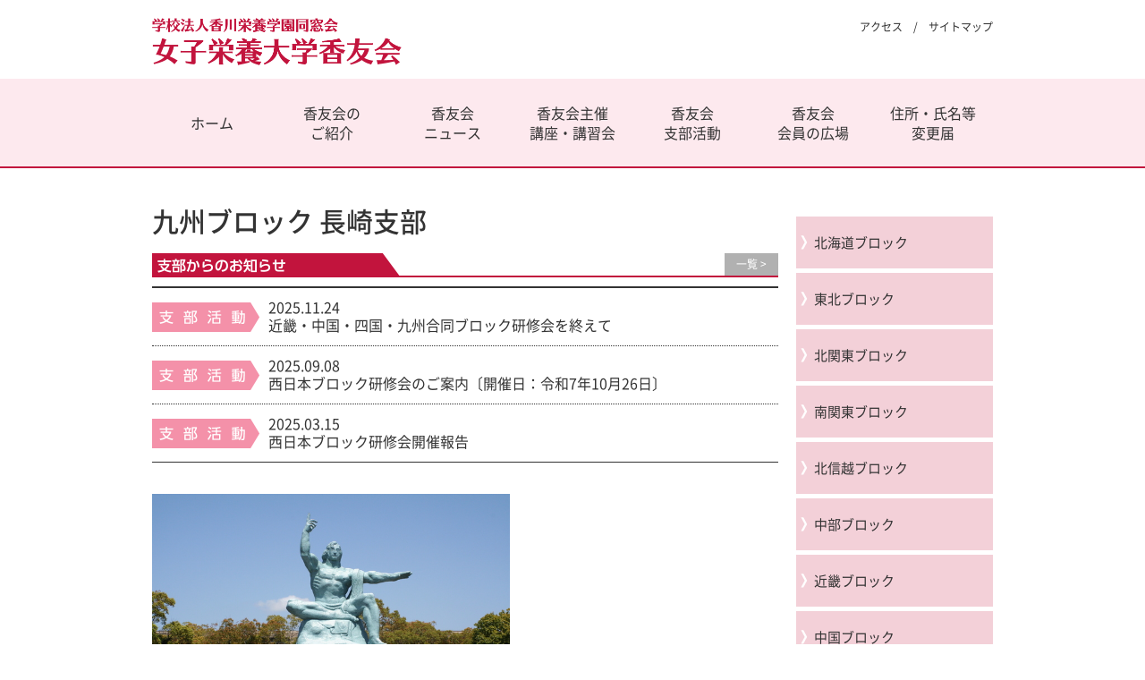

--- FILE ---
content_type: text/html; charset=UTF-8
request_url: https://www.eiyo.ac.jp/koyukai/localactivity/nagasaki/
body_size: 9791
content:

<!DOCTYPE html>
<html data-wf-page="5a73e4b06dbcb2000179ee59" data-wf-site="5a73e4b06dbcb2000179ee58">
<head>
  <meta charset="utf-8">
    <meta http-equiv="X-UA-Compatible" content="IE=edge">
  <!--<script type="text/javascript" src="https://www.eiyo.ac.jp/koyukai/wp-content/themes/koyukai/js/setviewport.js"></script>-->

  <meta content="width=device-width, initial-scale=1" name="viewport">
  <meta content="女子栄養大学香友会（こうゆうかい）の公式サイトです。 香友会は、学校法人香川栄養学園〔女子栄養大学大学院・女子栄養大学・女子栄養大学短期大学部・香川調理製菓専門学校〕の同窓会で、1941年（昭和16年）に創立され、現在5万人を超える会員(卒業生)によって構成されています。" name="description">
  <meta content="香友会,同窓会,香川栄養学園,女子栄養大学,香川調理製菓専門学校" name="keywords">
  <link rel="pingback" href="https://www.eiyo.ac.jp/koyukai/xmlrpc.php">

  <link href="/koyukai/wp-content/themes/koyukai/webflow/css/normalize.css" rel="stylesheet" type="text/css">
  <title>九州ブロック 長崎支部 &#8211; 女子栄養大学香友会</title>
<meta name='robots' content='max-image-preview:large' />
<link rel="alternate" type="application/rss+xml" title="女子栄養大学香友会 &raquo; 九州ブロック 長崎支部 のコメントのフィード" href="https://www.eiyo.ac.jp/koyukai/localactivity/nagasaki/feed/" />
<script type="text/javascript">
/* <![CDATA[ */
window._wpemojiSettings = {"baseUrl":"https:\/\/s.w.org\/images\/core\/emoji\/15.0.3\/72x72\/","ext":".png","svgUrl":"https:\/\/s.w.org\/images\/core\/emoji\/15.0.3\/svg\/","svgExt":".svg","source":{"concatemoji":"https:\/\/www.eiyo.ac.jp\/koyukai\/wp-includes\/js\/wp-emoji-release.min.js?ver=6.6.4"}};
/*! This file is auto-generated */
!function(i,n){var o,s,e;function c(e){try{var t={supportTests:e,timestamp:(new Date).valueOf()};sessionStorage.setItem(o,JSON.stringify(t))}catch(e){}}function p(e,t,n){e.clearRect(0,0,e.canvas.width,e.canvas.height),e.fillText(t,0,0);var t=new Uint32Array(e.getImageData(0,0,e.canvas.width,e.canvas.height).data),r=(e.clearRect(0,0,e.canvas.width,e.canvas.height),e.fillText(n,0,0),new Uint32Array(e.getImageData(0,0,e.canvas.width,e.canvas.height).data));return t.every(function(e,t){return e===r[t]})}function u(e,t,n){switch(t){case"flag":return n(e,"\ud83c\udff3\ufe0f\u200d\u26a7\ufe0f","\ud83c\udff3\ufe0f\u200b\u26a7\ufe0f")?!1:!n(e,"\ud83c\uddfa\ud83c\uddf3","\ud83c\uddfa\u200b\ud83c\uddf3")&&!n(e,"\ud83c\udff4\udb40\udc67\udb40\udc62\udb40\udc65\udb40\udc6e\udb40\udc67\udb40\udc7f","\ud83c\udff4\u200b\udb40\udc67\u200b\udb40\udc62\u200b\udb40\udc65\u200b\udb40\udc6e\u200b\udb40\udc67\u200b\udb40\udc7f");case"emoji":return!n(e,"\ud83d\udc26\u200d\u2b1b","\ud83d\udc26\u200b\u2b1b")}return!1}function f(e,t,n){var r="undefined"!=typeof WorkerGlobalScope&&self instanceof WorkerGlobalScope?new OffscreenCanvas(300,150):i.createElement("canvas"),a=r.getContext("2d",{willReadFrequently:!0}),o=(a.textBaseline="top",a.font="600 32px Arial",{});return e.forEach(function(e){o[e]=t(a,e,n)}),o}function t(e){var t=i.createElement("script");t.src=e,t.defer=!0,i.head.appendChild(t)}"undefined"!=typeof Promise&&(o="wpEmojiSettingsSupports",s=["flag","emoji"],n.supports={everything:!0,everythingExceptFlag:!0},e=new Promise(function(e){i.addEventListener("DOMContentLoaded",e,{once:!0})}),new Promise(function(t){var n=function(){try{var e=JSON.parse(sessionStorage.getItem(o));if("object"==typeof e&&"number"==typeof e.timestamp&&(new Date).valueOf()<e.timestamp+604800&&"object"==typeof e.supportTests)return e.supportTests}catch(e){}return null}();if(!n){if("undefined"!=typeof Worker&&"undefined"!=typeof OffscreenCanvas&&"undefined"!=typeof URL&&URL.createObjectURL&&"undefined"!=typeof Blob)try{var e="postMessage("+f.toString()+"("+[JSON.stringify(s),u.toString(),p.toString()].join(",")+"));",r=new Blob([e],{type:"text/javascript"}),a=new Worker(URL.createObjectURL(r),{name:"wpTestEmojiSupports"});return void(a.onmessage=function(e){c(n=e.data),a.terminate(),t(n)})}catch(e){}c(n=f(s,u,p))}t(n)}).then(function(e){for(var t in e)n.supports[t]=e[t],n.supports.everything=n.supports.everything&&n.supports[t],"flag"!==t&&(n.supports.everythingExceptFlag=n.supports.everythingExceptFlag&&n.supports[t]);n.supports.everythingExceptFlag=n.supports.everythingExceptFlag&&!n.supports.flag,n.DOMReady=!1,n.readyCallback=function(){n.DOMReady=!0}}).then(function(){return e}).then(function(){var e;n.supports.everything||(n.readyCallback(),(e=n.source||{}).concatemoji?t(e.concatemoji):e.wpemoji&&e.twemoji&&(t(e.twemoji),t(e.wpemoji)))}))}((window,document),window._wpemojiSettings);
/* ]]> */
</script>
<style id='wp-emoji-styles-inline-css' type='text/css'>

	img.wp-smiley, img.emoji {
		display: inline !important;
		border: none !important;
		box-shadow: none !important;
		height: 1em !important;
		width: 1em !important;
		margin: 0 0.07em !important;
		vertical-align: -0.1em !important;
		background: none !important;
		padding: 0 !important;
	}
</style>
<link rel='stylesheet' id='wp-block-library-css' href='https://www.eiyo.ac.jp/koyukai/wp-includes/css/dist/block-library/style.min.css?ver=6.6.4' type='text/css' media='all' />
<style id='classic-theme-styles-inline-css' type='text/css'>
/*! This file is auto-generated */
.wp-block-button__link{color:#fff;background-color:#32373c;border-radius:9999px;box-shadow:none;text-decoration:none;padding:calc(.667em + 2px) calc(1.333em + 2px);font-size:1.125em}.wp-block-file__button{background:#32373c;color:#fff;text-decoration:none}
</style>
<style id='global-styles-inline-css' type='text/css'>
:root{--wp--preset--aspect-ratio--square: 1;--wp--preset--aspect-ratio--4-3: 4/3;--wp--preset--aspect-ratio--3-4: 3/4;--wp--preset--aspect-ratio--3-2: 3/2;--wp--preset--aspect-ratio--2-3: 2/3;--wp--preset--aspect-ratio--16-9: 16/9;--wp--preset--aspect-ratio--9-16: 9/16;--wp--preset--color--black: #000000;--wp--preset--color--cyan-bluish-gray: #abb8c3;--wp--preset--color--white: #ffffff;--wp--preset--color--pale-pink: #f78da7;--wp--preset--color--vivid-red: #cf2e2e;--wp--preset--color--luminous-vivid-orange: #ff6900;--wp--preset--color--luminous-vivid-amber: #fcb900;--wp--preset--color--light-green-cyan: #7bdcb5;--wp--preset--color--vivid-green-cyan: #00d084;--wp--preset--color--pale-cyan-blue: #8ed1fc;--wp--preset--color--vivid-cyan-blue: #0693e3;--wp--preset--color--vivid-purple: #9b51e0;--wp--preset--gradient--vivid-cyan-blue-to-vivid-purple: linear-gradient(135deg,rgba(6,147,227,1) 0%,rgb(155,81,224) 100%);--wp--preset--gradient--light-green-cyan-to-vivid-green-cyan: linear-gradient(135deg,rgb(122,220,180) 0%,rgb(0,208,130) 100%);--wp--preset--gradient--luminous-vivid-amber-to-luminous-vivid-orange: linear-gradient(135deg,rgba(252,185,0,1) 0%,rgba(255,105,0,1) 100%);--wp--preset--gradient--luminous-vivid-orange-to-vivid-red: linear-gradient(135deg,rgba(255,105,0,1) 0%,rgb(207,46,46) 100%);--wp--preset--gradient--very-light-gray-to-cyan-bluish-gray: linear-gradient(135deg,rgb(238,238,238) 0%,rgb(169,184,195) 100%);--wp--preset--gradient--cool-to-warm-spectrum: linear-gradient(135deg,rgb(74,234,220) 0%,rgb(151,120,209) 20%,rgb(207,42,186) 40%,rgb(238,44,130) 60%,rgb(251,105,98) 80%,rgb(254,248,76) 100%);--wp--preset--gradient--blush-light-purple: linear-gradient(135deg,rgb(255,206,236) 0%,rgb(152,150,240) 100%);--wp--preset--gradient--blush-bordeaux: linear-gradient(135deg,rgb(254,205,165) 0%,rgb(254,45,45) 50%,rgb(107,0,62) 100%);--wp--preset--gradient--luminous-dusk: linear-gradient(135deg,rgb(255,203,112) 0%,rgb(199,81,192) 50%,rgb(65,88,208) 100%);--wp--preset--gradient--pale-ocean: linear-gradient(135deg,rgb(255,245,203) 0%,rgb(182,227,212) 50%,rgb(51,167,181) 100%);--wp--preset--gradient--electric-grass: linear-gradient(135deg,rgb(202,248,128) 0%,rgb(113,206,126) 100%);--wp--preset--gradient--midnight: linear-gradient(135deg,rgb(2,3,129) 0%,rgb(40,116,252) 100%);--wp--preset--font-size--small: 13px;--wp--preset--font-size--medium: 20px;--wp--preset--font-size--large: 36px;--wp--preset--font-size--x-large: 42px;--wp--preset--spacing--20: 0.44rem;--wp--preset--spacing--30: 0.67rem;--wp--preset--spacing--40: 1rem;--wp--preset--spacing--50: 1.5rem;--wp--preset--spacing--60: 2.25rem;--wp--preset--spacing--70: 3.38rem;--wp--preset--spacing--80: 5.06rem;--wp--preset--shadow--natural: 6px 6px 9px rgba(0, 0, 0, 0.2);--wp--preset--shadow--deep: 12px 12px 50px rgba(0, 0, 0, 0.4);--wp--preset--shadow--sharp: 6px 6px 0px rgba(0, 0, 0, 0.2);--wp--preset--shadow--outlined: 6px 6px 0px -3px rgba(255, 255, 255, 1), 6px 6px rgba(0, 0, 0, 1);--wp--preset--shadow--crisp: 6px 6px 0px rgba(0, 0, 0, 1);}:where(.is-layout-flex){gap: 0.5em;}:where(.is-layout-grid){gap: 0.5em;}body .is-layout-flex{display: flex;}.is-layout-flex{flex-wrap: wrap;align-items: center;}.is-layout-flex > :is(*, div){margin: 0;}body .is-layout-grid{display: grid;}.is-layout-grid > :is(*, div){margin: 0;}:where(.wp-block-columns.is-layout-flex){gap: 2em;}:where(.wp-block-columns.is-layout-grid){gap: 2em;}:where(.wp-block-post-template.is-layout-flex){gap: 1.25em;}:where(.wp-block-post-template.is-layout-grid){gap: 1.25em;}.has-black-color{color: var(--wp--preset--color--black) !important;}.has-cyan-bluish-gray-color{color: var(--wp--preset--color--cyan-bluish-gray) !important;}.has-white-color{color: var(--wp--preset--color--white) !important;}.has-pale-pink-color{color: var(--wp--preset--color--pale-pink) !important;}.has-vivid-red-color{color: var(--wp--preset--color--vivid-red) !important;}.has-luminous-vivid-orange-color{color: var(--wp--preset--color--luminous-vivid-orange) !important;}.has-luminous-vivid-amber-color{color: var(--wp--preset--color--luminous-vivid-amber) !important;}.has-light-green-cyan-color{color: var(--wp--preset--color--light-green-cyan) !important;}.has-vivid-green-cyan-color{color: var(--wp--preset--color--vivid-green-cyan) !important;}.has-pale-cyan-blue-color{color: var(--wp--preset--color--pale-cyan-blue) !important;}.has-vivid-cyan-blue-color{color: var(--wp--preset--color--vivid-cyan-blue) !important;}.has-vivid-purple-color{color: var(--wp--preset--color--vivid-purple) !important;}.has-black-background-color{background-color: var(--wp--preset--color--black) !important;}.has-cyan-bluish-gray-background-color{background-color: var(--wp--preset--color--cyan-bluish-gray) !important;}.has-white-background-color{background-color: var(--wp--preset--color--white) !important;}.has-pale-pink-background-color{background-color: var(--wp--preset--color--pale-pink) !important;}.has-vivid-red-background-color{background-color: var(--wp--preset--color--vivid-red) !important;}.has-luminous-vivid-orange-background-color{background-color: var(--wp--preset--color--luminous-vivid-orange) !important;}.has-luminous-vivid-amber-background-color{background-color: var(--wp--preset--color--luminous-vivid-amber) !important;}.has-light-green-cyan-background-color{background-color: var(--wp--preset--color--light-green-cyan) !important;}.has-vivid-green-cyan-background-color{background-color: var(--wp--preset--color--vivid-green-cyan) !important;}.has-pale-cyan-blue-background-color{background-color: var(--wp--preset--color--pale-cyan-blue) !important;}.has-vivid-cyan-blue-background-color{background-color: var(--wp--preset--color--vivid-cyan-blue) !important;}.has-vivid-purple-background-color{background-color: var(--wp--preset--color--vivid-purple) !important;}.has-black-border-color{border-color: var(--wp--preset--color--black) !important;}.has-cyan-bluish-gray-border-color{border-color: var(--wp--preset--color--cyan-bluish-gray) !important;}.has-white-border-color{border-color: var(--wp--preset--color--white) !important;}.has-pale-pink-border-color{border-color: var(--wp--preset--color--pale-pink) !important;}.has-vivid-red-border-color{border-color: var(--wp--preset--color--vivid-red) !important;}.has-luminous-vivid-orange-border-color{border-color: var(--wp--preset--color--luminous-vivid-orange) !important;}.has-luminous-vivid-amber-border-color{border-color: var(--wp--preset--color--luminous-vivid-amber) !important;}.has-light-green-cyan-border-color{border-color: var(--wp--preset--color--light-green-cyan) !important;}.has-vivid-green-cyan-border-color{border-color: var(--wp--preset--color--vivid-green-cyan) !important;}.has-pale-cyan-blue-border-color{border-color: var(--wp--preset--color--pale-cyan-blue) !important;}.has-vivid-cyan-blue-border-color{border-color: var(--wp--preset--color--vivid-cyan-blue) !important;}.has-vivid-purple-border-color{border-color: var(--wp--preset--color--vivid-purple) !important;}.has-vivid-cyan-blue-to-vivid-purple-gradient-background{background: var(--wp--preset--gradient--vivid-cyan-blue-to-vivid-purple) !important;}.has-light-green-cyan-to-vivid-green-cyan-gradient-background{background: var(--wp--preset--gradient--light-green-cyan-to-vivid-green-cyan) !important;}.has-luminous-vivid-amber-to-luminous-vivid-orange-gradient-background{background: var(--wp--preset--gradient--luminous-vivid-amber-to-luminous-vivid-orange) !important;}.has-luminous-vivid-orange-to-vivid-red-gradient-background{background: var(--wp--preset--gradient--luminous-vivid-orange-to-vivid-red) !important;}.has-very-light-gray-to-cyan-bluish-gray-gradient-background{background: var(--wp--preset--gradient--very-light-gray-to-cyan-bluish-gray) !important;}.has-cool-to-warm-spectrum-gradient-background{background: var(--wp--preset--gradient--cool-to-warm-spectrum) !important;}.has-blush-light-purple-gradient-background{background: var(--wp--preset--gradient--blush-light-purple) !important;}.has-blush-bordeaux-gradient-background{background: var(--wp--preset--gradient--blush-bordeaux) !important;}.has-luminous-dusk-gradient-background{background: var(--wp--preset--gradient--luminous-dusk) !important;}.has-pale-ocean-gradient-background{background: var(--wp--preset--gradient--pale-ocean) !important;}.has-electric-grass-gradient-background{background: var(--wp--preset--gradient--electric-grass) !important;}.has-midnight-gradient-background{background: var(--wp--preset--gradient--midnight) !important;}.has-small-font-size{font-size: var(--wp--preset--font-size--small) !important;}.has-medium-font-size{font-size: var(--wp--preset--font-size--medium) !important;}.has-large-font-size{font-size: var(--wp--preset--font-size--large) !important;}.has-x-large-font-size{font-size: var(--wp--preset--font-size--x-large) !important;}
:where(.wp-block-post-template.is-layout-flex){gap: 1.25em;}:where(.wp-block-post-template.is-layout-grid){gap: 1.25em;}
:where(.wp-block-columns.is-layout-flex){gap: 2em;}:where(.wp-block-columns.is-layout-grid){gap: 2em;}
:root :where(.wp-block-pullquote){font-size: 1.5em;line-height: 1.6;}
</style>
<script type="text/javascript" src="https://www.eiyo.ac.jp/koyukai/wp-includes/js/jquery/jquery.min.js?ver=3.7.1" id="jquery-core-js"></script>
<script type="text/javascript" src="https://www.eiyo.ac.jp/koyukai/wp-includes/js/jquery/jquery-migrate.min.js?ver=3.4.1" id="jquery-migrate-js"></script>
<link rel="https://api.w.org/" href="https://www.eiyo.ac.jp/koyukai/wp-json/" /><link rel="alternate" title="JSON" type="application/json" href="https://www.eiyo.ac.jp/koyukai/wp-json/wp/v2/pages/277" /><link rel="EditURI" type="application/rsd+xml" title="RSD" href="https://www.eiyo.ac.jp/koyukai/xmlrpc.php?rsd" />
<meta name="generator" content="WordPress 6.6.4" />
<link rel="canonical" href="https://www.eiyo.ac.jp/koyukai/localactivity/nagasaki/" />
<link rel='shortlink' href='https://www.eiyo.ac.jp/koyukai/?p=277' />
<link rel="alternate" title="oEmbed (JSON)" type="application/json+oembed" href="https://www.eiyo.ac.jp/koyukai/wp-json/oembed/1.0/embed?url=https%3A%2F%2Fwww.eiyo.ac.jp%2Fkoyukai%2Flocalactivity%2Fnagasaki%2F" />
<link rel="alternate" title="oEmbed (XML)" type="text/xml+oembed" href="https://www.eiyo.ac.jp/koyukai/wp-json/oembed/1.0/embed?url=https%3A%2F%2Fwww.eiyo.ac.jp%2Fkoyukai%2Flocalactivity%2Fnagasaki%2F&#038;format=xml" />
  <link href="/koyukai/wp-content/themes/koyukai/webflow/css/webflow.css" rel="stylesheet" type="text/css">
  <link href="/koyukai/wp-content/themes/koyukai/webflow/css/eiyokoyu.webflow.css" rel="stylesheet" type="text/css">
  <!--<script src="https://www.eiyo.ac.jp/koyukai/wp-content/themes/koyukai/js/modernizr.js" type="text/javascript"></script>-->
  <link href="/koyukai/wp-content/themes/koyukai/library/css/custom.css" rel="stylesheet" type="text/css">
  <!-- [if lt IE 9]><script src="https://cdnjs.cloudflare.com/ajax/libs/html5shiv/3.7.3/html5shiv.min.js" type="text/javascript"></script><![endif] -->
  <script type="text/javascript">!function(o,c){var n=c.documentElement,t=" w-mod-";n.className+=t+"js",("ontouchstart"in o||o.DocumentTouch&&c instanceof DocumentTouch)&&(n.className+=t+"touch")}(window,document);</script>
  <!--
  <link rel="shortcut icon" type="image/x-icon" href="/images/favicon.ico">
  <link rel="apple-touch-icon" href="https://daks2k3a4ib2z.cloudfront.net/img/webclip.png">
  -->
  <script src="https://code.jquery.com/jquery-3.3.1.min.js" type="text/javascript" integrity="sha256-FgpCb/KJQlLNfOu91ta32o/NMZxltwRo8QtmkMRdAu8=" crossorigin="anonymous"></script>
</head>
<body>
  <div class="section_spheader w-hidden-main w-hidden-medium">
    <div data-collapse="medium" data-animation="default" data-duration="400" class="navbar w-nav">
      <div class="w-container">
	    <a href="/koyukai/" class="brand w-nav-brand"><img src="/koyukai/wp-content/themes/koyukai/webflow/images/header_logo.png" width="260" class="sp_nav_brand_image"></a>
        <nav role="navigation" class="nav-menu w-nav-menu">
	      <a href="/koyukai/" class="sp_button_nav_link w-nav-link">ホーム</a>
	      <a href="/koyukai/intro/" class="sp_button_nav_link w-nav-link">香友会のご紹介</a>
	      <a href="/koyukai/news/" class="sp_button_nav_link w-nav-link">香友会ニュース</a>
	      <a href="/koyukai/seminar/" class="sp_button_nav_link w-nav-link">香友会主催講座・講習会</a>
	      <a href="/koyukai/localactivity/" class="sp_button_nav_link w-nav-link">香友会支部活動</a>
	      <a href="/koyukai/square/" class="sp_button_nav_link w-nav-link">香友会会員の広場</a>
	      <a href="/koyukai/registration/" class="sp_button_nav_link w-nav-link">氏名・住所等変更届</a>
	    </nav>
        <div class="menu-button w-nav-button">
          <div class="w-icon-nav-menu"></div>
        </div>
      </div>
    </div>
  </div>
  <div class="section_header w-hidden-small w-hidden-tiny">
    <div class="container_header w-container"><a href="/koyukai/" class="header_logo_block w-inline-block"><img src="/koyukai/wp-content/themes/koyukai/webflow/images/header_logo.png" width="278.5" class="image"></a>
      <div class="header_link_block"><a href="/koyukai/access/" class="header_link_text">アクセス</a>　/　<a href="#sitemap_sitemap_block" class="header_link_text">サイトマップ</a></div>
    </div>
  </div>
  <div class="section_mainnavi w-hidden-small w-hidden-tiny">
    <div class="container_mainnavi w-container">
      <div class="mainnavi_buttons_block">
        <a href="/koyukai/" class="mainnavi_button_box w-inline-block">
          <div class="mainnavi_button">ホーム</div>
        </a>
        <a href="/koyukai/intro/" class="mainnavi_button_box w-inline-block">
          <div class="mainnavi_button">香友会の<br>ご紹介</div>
        </a>
        <a href="/koyukai/news/" class="mainnavi_button_box w-inline-block">
          <div class="mainnavi_button">香友会<br>ニュース</div>
        </a>
        <a href="/koyukai/seminar/" class="mainnavi_button_box w-inline-block">
          <div class="mainnavi_button">香友会主催<br>講座・講習会</div>
        </a>
        <a href="/koyukai/localactivity/" class="mainnavi_button_box w-inline-block">
          <div class="mainnavi_button">香友会<br>支部活動</div>
        </a>
        <a href="/koyukai/square/" class="mainnavi_button_box w-inline-block">
          <div class="mainnavi_button">香友会<br>会員の広場</div>
        </a>
        <a href="/koyukai/registration/" class="mainnavi_button_box w-inline-block">
          <div class="mainnavi_button">住所・氏名等<br>変更届</div>
        </a>
      </div>
    </div>
  </div>

  <div class="section_main">
    <div class="container_main w-container">
      <div class="w-row">
        <div class="w-col w-col-9">
		              <div class="main_main_heading">九州ブロック 長崎支部</div>
          <div class="main_top_tab_block">
            <div class="main_top_tab_tab_block w-clearfix">
              <div class="main_top_tab_tab_tab_box"><img src="/koyukai/wp-content/themes/koyukai/images/mtab_frombranch.png" width="278"></div>
              <a href="/koyukai/localactivity/nagasaki/news" class="main_top_tab_tab_go2list w-inline-block">
                <div>一覧 &gt;</div>
              </a>
            </div>
            <div class="main_tab_tab_list_block">


              <a href="https://www.eiyo.ac.jp/koyukai/localactivities/%e8%bf%91%e7%95%bf%e3%83%bb%e4%b8%ad%e5%9b%bd%e3%83%bb%e5%9b%9b%e5%9b%bd%e3%83%bb%e4%b9%9d%e5%b7%9e%e5%90%88%e5%90%8c%e3%83%96%e3%83%ad%e3%83%83%e3%82%af%e7%a0%94%e4%bf%ae%e4%bc%9a%e3%82%92%e7%b5%82/" class="main_tab_tab_list_item_block w-inline-block w-clearfix">
                <div class="main_top_tab_tab_list_item_category_box"><img src="/koyukai/wp-content/themes/koyukai/webflow/images/tab_category_branch.png" width="120"></div>
                <div class="main_top_tab_tab_item_desc_block">
                  <div class="main_top_tab_tab_item_desc_date">2025.11.24</div>
                  <div class="main_top_tab_tab_list_item_desc_title">近畿・中国・四国・九州合同ブロック研修会を終えて</div>
                </div>
              </a>

              <a href="https://www.eiyo.ac.jp/koyukai/localactivities/20251026nishinihon-info/" class="main_tab_tab_list_item_block w-inline-block w-clearfix">
                <div class="main_top_tab_tab_list_item_category_box"><img src="/koyukai/wp-content/themes/koyukai/webflow/images/tab_category_branch.png" width="120"></div>
                <div class="main_top_tab_tab_item_desc_block">
                  <div class="main_top_tab_tab_item_desc_date">2025.09.08</div>
                  <div class="main_top_tab_tab_list_item_desc_title">西日本ブロック研修会のご案内〔開催日：令和7年10月26日〕</div>
                </div>
              </a>

              <a href="https://www.eiyo.ac.jp/koyukai/localactivities/20250216nishinihon-repo/" class="main_tab_tab_list_item_block last w-inline-block w-clearfix">
                <div class="main_top_tab_tab_list_item_category_box"><img src="/koyukai/wp-content/themes/koyukai/webflow/images/tab_category_branch.png" width="120"></div>
                <div class="main_top_tab_tab_item_desc_block">
                  <div class="main_top_tab_tab_item_desc_date">2025.03.15</div>
                  <div class="main_top_tab_tab_list_item_desc_title">西日本ブロック研修会開催報告</div>
                </div>
              </a>

            </div>
          </div>
          <div class="singlepage">
            			<div id="attachment_869" style="width: 410px" class="wp-caption alignnone"><img fetchpriority="high" decoding="async" aria-describedby="caption-attachment-869" src="https://www.eiyo.ac.jp/koyukai/wp-content/uploads/2018/06/nagasaki.jpg" alt="平和祈念像（長崎市）" width="400" height="266" class=" wp-image-869" srcset="https://www.eiyo.ac.jp/koyukai/wp-content/uploads/2018/06/nagasaki.jpg 640w, https://www.eiyo.ac.jp/koyukai/wp-content/uploads/2018/06/nagasaki-300x200.jpg 300w" sizes="(max-width: 400px) 100vw, 400px" /><p id="caption-attachment-869" class="wp-caption-text">平和祈念像（長崎市）</p></div>
<p>長崎支部は会員数24名（平成29年現在）という小さな支部で、毎年支部総会では、先輩会員のお話を聞きながら、懇親会をしています。九州のほかの支部とも交流をはかり支部活動をすすめていきたいと思っています。</p>
<dl>
<dt>支部長</dt>
<dd>森山 裕美〔栄養士科昭和44年卒業〕〈在住地〉佐世保市</dd>
</dl>          </div>
		  		          </div>
        <div class="w-col w-col-3">
	      <script>
	$(function(){
		$("#acMenu dt").on("click", function() {
			$(this).next().slideToggle();
		});
	});
</script>
<dl id="acMenu">
	<dt><div class="main_right_button_text">北海道ブロック</div></dt>
	<dd>
		<div class="acMenu_item"><a href="/koyukai/localacrivity/hokkaido">北海道支部</a></div>
	</dd>
	<dt><div class="main_right_button_text">東北ブロック</div></dt>
	<dd>
		<div class="acMenu_item"><a href="/koyukai/localacrivity/aomori">青森支部</a></div>
		<div class="acMenu_item"><a href="/koyukai/localacrivity/iwate">岩手支部</a></div>
		<div class="acMenu_item"><a href="/koyukai/localacrivity/akita">秋田支部</a></div>
		<div class="acMenu_item"><a href="/koyukai/localacrivity/yamagata">山形支部</a></div>
		<div class="acMenu_item"><a href="/koyukai/localacrivity/miyagi">宮城支部</a></div>
		<div class="acMenu_item"><a href="/koyukai/localacrivity/fukushima">福島支部</a></div>
	</dd>
	<dt><div class="main_right_button_text">北関東ブロック</div></dt>
	<dd>
		<div class="acMenu_item"><a href="/koyukai/localacrivity/ibaraki">茨城支部</a></div>
		<div class="acMenu_item"><a href="/koyukai/localacrivity/gunma">群馬支部</a></div>
		<div class="acMenu_item"><a href="/koyukai/localacrivity/tochigi">栃木支部</a></div>
	</dd>
	<dt><div class="main_right_button_text">南関東ブロック</div></dt>
	<dd>
		<div class="acMenu_item"><a href="/koyukai/localacrivity/saitama">埼玉支部</a></div>
		<div class="acMenu_item"><a href="/koyukai/localacrivity/chiba">千葉支部</a></div>
		<div class="acMenu_item"><a href="/koyukai/localacrivity/tokyo">東京支部</a></div>
		<div class="acMenu_item"><a href="/koyukai/localacrivity/kanagawa">神奈川支部</a></div>
	</dd>
	<dt><div class="main_right_button_text">北信越ブロック</div></dt>
	<dd>
		<div class="acMenu_item"><a href="/koyukai/localacrivity/nagano">長野支部</a></div>
		<div class="acMenu_item"><a href="/koyukai/localacrivity/niigata">新潟支部</a></div>
		<div class="acMenu_item"><a href="/koyukai/localacrivity/toyama">富山支部</a></div>
		<div class="acMenu_item"><a href="/koyukai/localacrivity/ishikawa">石川支部</a></div>
		<div class="acMenu_item"><a href="/koyukai/localacrivity/fukui">福井支部</a></div>
	</dd>
	<dt><div class="main_right_button_text">中部ブロック</div></dt>
	<dd>
		<div class="acMenu_item"><a href="/koyukai/localacrivity/yamanashi">山梨支部</a></div>
		<div class="acMenu_item"><a href="/koyukai/localacrivity/shizuoka">静岡支部</a></div>
		<div class="acMenu_item"><a href="/koyukai/localacrivity/aichi">愛知支部</a></div>
		<div class="acMenu_item"><a href="/koyukai/localacrivity/gifu">岐阜支部</a></div>
		<div class="acMenu_item"><a href="/koyukai/localacrivity/mie">三重支部</a></div>
	</dd>
	<dt><div class="main_right_button_text">近畿ブロック</div></dt>
	<dd>
		<div class="acMenu_item"><a href="/koyukai/localacrivity/shiga">滋賀支部</a></div>
		<div class="acMenu_item"><a href="/koyukai/localacrivity/kyoto">京都支部</a></div>
		<div class="acMenu_item"><a href="/koyukai/localacrivity/nara">奈良支部</a></div>
		<div class="acMenu_item"><a href="/koyukai/localacrivity/osaka">大阪支部</a></div>
		<div class="acMenu_item"><a href="/koyukai/localacrivity/hyogo">兵庫支部</a></div>
		<div class="acMenu_item"><a href="/koyukai/localacrivity/wakayama">和歌山支部</a></div>
	</dd>
	<dt><div class="main_right_button_text">中国ブロック</div></dt>
	<dd>
		<div class="acMenu_item"><a href="/koyukai/localacrivity/okayama">岡山支部</a></div>
		<div class="acMenu_item"><a href="/koyukai/localacrivity/hiroshima">広島支部</a></div>
		<div class="acMenu_item"><a href="/koyukai/localacrivity/yamaguchi">山口支部</a></div>
		<div class="acMenu_item"><a href="/koyukai/localacrivity/tottori">鳥取支部</a></div>
		<div class="acMenu_item"><a href="/koyukai/localacrivity/shimane">島根支部</a></div>
	</dd>
	<dt><div class="main_right_button_text">四国ブロック</div></dt>
	<dd>
		<div class="acMenu_item"><a href="/koyukai/localacrivity/kagawa">香川支部</a></div>
		<div class="acMenu_item"><a href="/koyukai/localacrivity/ehime">愛媛支部</a></div>
		<div class="acMenu_item"><a href="/koyukai/localacrivity/tokushima">徳島支部</a></div>
		<div class="acMenu_item"><a href="/koyukai/localacrivity/kohchi">高知支部</a></div>
	</dd>
	<dt><div class="main_right_button_text">九州ブロック</div></dt>
	<dd>
		<div class="acMenu_item"><a href="/koyukai/localacrivity/fukuoka">福岡支部</a></div>
		<div class="acMenu_item"><a href="/koyukai/localacrivity/ohita">大分支部</a></div>
		<div class="acMenu_item"><a href="/koyukai/localacrivity/nagasaki">長崎支部</a></div>
		<div class="acMenu_item"><a href="/koyukai/localacrivity/saga">佐賀支部</a></div>
		<div class="acMenu_item"><a href="/koyukai/localacrivity/kumamoto">熊本支部</a></div>
		<div class="acMenu_item"><a href="/koyukai/localacrivity/miyazaki">宮崎支部</a></div>
		<div class="acMenu_item"><a href="/koyukai/localacrivity/kagoshima">鹿児島支部</a></div>
		<div class="acMenu_item"><a href="/koyukai/localacrivity/okinawa">沖縄支部</a></div>
	</dd>
	<dt><div class="main_right_button_text">海外</div></dt>
	<dd>
		<div class="acMenu_item"><a href="/koyukai/localacrivity/korea">韓国同窓生の会</a></div>
	</dd>
</dl>
        </div>
      </div>
    </div>
  </div>


  <div class="section_sitemap">
    <div class="container_sitemap w-container">
      <div class="w-row">
        <div class="w-col w-col-5">
          <div class="sitemap_main_left_logo_box"><img src="/koyukai/wp-content/themes/koyukai/webflow/images/sitemap_logo.png" width="226"></div>
          <div class="sitemap_main_left_address">〒350-0214<br>埼玉県坂戸市千代田3-18-21 香友会館内</div>
          <div class="sitemap_main_left_logo_box" style="margin-top: 15px; margin-bottom: 25px;"><a href="https://www.instagram.com/koyukai_joshieiyo.and.kagawa/" target="_blank"><img src="/koyukai/wp-content/themes/koyukai/images/50.png" width="50" alt="女子栄養大学香友会 instagram"></a></div>
        </div>
        <div class="w-col w-col-7">
          <div class="sitemap_sitemap_block" id="sitemap_sitemap_block">
            <div class="sitemap_sitemap_1st_block">
              <div class="sitemap_section_header"><a class="sitemap_sitemap_header_link">香友会のご紹介</a></div>
              <div class="sitemap_sitemap_links_block">
                <a href="/koyukai/intro/aboutus" class="sitemap_sitemap_link w-inline-block">
                  <div>香友会とは・規約</div>
                </a>
                <a href="/koyukai/intro/organization" class="sitemap_sitemap_link w-inline-block">
                  <div>組織と運営</div>
                </a>
                <a href="/koyukai/intro/history" class="sitemap_sitemap_link w-inline-block">
                  <div>香友会のあゆみ</div>
                </a>
                <a href="/koyukai/intro/message" class="sitemap_sitemap_link w-inline-block">
                  <div>香友会会長からのメッセージ</div>
                </a>
                <a href="/koyukai/intro/scholarship" class="sitemap_sitemap_link w-inline-block">
                  <div>香友会わかば奨学金制度</div>
                </a>
                <a href="/koyukai/intro/undertaking" class="sitemap_sitemap_link w-inline-block">
                  <div>香友会事業</div>
                </a>
                <a href="/koyukai/intro/fee" class="sitemap_sitemap_link w-inline-block">
                  <div>香友会年会費</div>
                </a>
                <a href="/koyukai/intro/contributions" class="sitemap_sitemap_link w-inline-block">
                  <div>香友会わかば募金</div>
                </a>
                <a href="/koyukai/intro/hall" class="sitemap_sitemap_link w-inline-block">
                  <div>香友会館</div>
                </a>
              </div>
              <div class="sitemap_section_header mb20"><a href="/koyukai/news" class="sitemap_sitemap_header_link">香友会ニュース</a></div>
              <div class="sitemap_section_header"><a class="sitemap_sitemap_header_link">香友会主催講座・講習会</a></div>
              <div class="sitemap_sitemap_links_block">
                <a href="/koyukai/seminar/info" class="sitemap_sitemap_link w-inline-block">
                  <div>開催案内</div>
                </a>
                <a href="/koyukai/seminar/report"class="sitemap_sitemap_link w-inline-block">
                  <div>レポート</div>
                </a>
              </div>
            </div>
            <div class="sitemap_sitemap_2nd_block">
              <div class="sitemap_section_header mb20"><a href="/koyukai/localactivity" class="sitemap_sitemap_header_link">香友会支部活動</a></div>
              <div class="sitemap_section_header"><a class="sitemap_sitemap_header_link">香友会会員の広場</a></div>
              <div class="sitemap_sitemap_links_block">
                <a href="/koyukai/square/reunion" class="sitemap_sitemap_link w-inline-block">
                  <div>同窓会、会員（卒業生）からのお知らせ</div>
                </a>
                <a href="/koyukai/square/student" class="sitemap_sitemap_link w-inline-block">
                  <div>学生会員（在学生・在校生）の皆様へ</div>
                </a>
                <a href="/koyukai/square/graduate" class="sitemap_sitemap_link w-inline-block">
                  <div>卒業生の会（職種・職域別、学科・専攻・課程別）</div>
                </a>
                <a href="/koyukai/square/organizer" class="sitemap_sitemap_link w-inline-block">
                  <div>同窓会(同期会･クラス会･ゼミ会など)の幹事さんへ</div>
                </a>
                <a href="/koyukai/square/fromkagawa" class="sitemap_sitemap_link w-inline-block">
                  <div>香川栄養学園から会員（卒業生）の皆様へ</div>
                </a>
              </div>
              <div class="sitemap_section_header"><a class="sitemap_sitemap_header_link">住所・氏名等変更届</a></div>
              <div class="sitemap_sitemap_links_block">
                <a href="/koyukai/registration" class="sitemap_sitemap_link w-inline-block">
                  <div>変更届け出方法</div>
                </a>
              </div>
            </div>
          </div>
        </div>
      </div>
      <div class="sitemap_links_block w-hidden-small w-hidden-tiny">
	    <a href="/koyukai/access/" class="sitemap_links_link">アクセス</a>　/　<a href="/koyukai/privacypolicy" class="sitemap_links_link">女子栄養大学香友会個人情報保護方針</a><br>
	    <a href="http://www.eiyo.ac.jp/gakuen/index.html" target="_blank" class="sitemap_links_link">学校法人 香川栄養学園</a>　/　<a href="http://www.eiyo.ac.jp/daigakuin/" target="_blank" class="sitemap_links_link">女子栄養大学大学院</a>　/　<a href="http://www.eiyo.ac.jp" target="_blank" class="sitemap_links_link">女子栄養大学・女子栄養大学短期大学部</a>　/　<a href="http://www.kagawa-choka.ac.jp" target="_blank" class="sitemap_links_link">香川調理製菓専門学校</a>
	  </div>
      <div class="sitemap_links_block w-hidden-main w-hidden-medium">
	    <a href="/koyukai/access/" class="sitemap_links_link">アクセス</a>　/　<a href="/koyukai/privacypolicy" class="sitemap_links_link">女子栄養大学香友会個人情報保護方針</a><br>
	    <a href="http://www.eiyo.ac.jp/gakuen/index.html" target="_blank" class="sitemap_links_link">学校法人 香川栄養学園</a>　/　<a href="http://www.eiyo.ac.jp/daigakuin/" target="_blank" class="sitemap_links_link">女子栄養大学大学院</a><br>
	    <a href="http://www.eiyo.ac.jp" target="_blank" class="sitemap_links_link">女子栄養大学・女子栄養大学短期大学部</a>　/　<a href="http://www.kagawa-choka.ac.jp" target="_blank" class="sitemap_links_link">香川調理製菓専門学校</a>
	  </div>
    </div>
  </div>
  <div class="section_footer">
    <div class="container_footer w-container">
      <div class="footer_credit_block">Copyright © 2018 女子栄養大学香友会</div>
    </div>
  </div>
  <script src="/koyukai/wp-content/themes/koyukai/webflow/js/webflow.js" type="text/javascript"></script>
  <!-- [if lte IE 9]><script src="https://cdnjs.cloudflare.com/ajax/libs/placeholders/3.0.2/placeholders.min.js"></script><![endif] -->
  <script src="/koyukai/wp-content/themes/koyukai/library/js/jquery.rwdImageMaps.js"></script>
  <script>
    $(document).ready(function(e) {
	  $('img[usemap]').rwdImageMaps();
    });
  </script>
  <script type="text/javascript" id="wpfront-scroll-top-js-extra">
/* <![CDATA[ */
var wpfront_scroll_top_data = {"data":{"css":"#wpfront-scroll-top-container{position:fixed;cursor:pointer;z-index:9999;border:none;outline:none;background-color:rgba(0,0,0,0);box-shadow:none;outline-style:none;text-decoration:none;opacity:0;display:none;align-items:center;justify-content:center;margin:0;padding:0}#wpfront-scroll-top-container.show{display:flex;opacity:1}#wpfront-scroll-top-container .sr-only{position:absolute;width:1px;height:1px;padding:0;margin:-1px;overflow:hidden;clip:rect(0,0,0,0);white-space:nowrap;border:0}#wpfront-scroll-top-container .text-holder{padding:3px 10px;-webkit-border-radius:3px;border-radius:3px;-webkit-box-shadow:4px 4px 5px 0px rgba(50,50,50,.5);-moz-box-shadow:4px 4px 5px 0px rgba(50,50,50,.5);box-shadow:4px 4px 5px 0px rgba(50,50,50,.5)}#wpfront-scroll-top-container{right:20px;bottom:50px;}#wpfront-scroll-top-container img{width:auto;height:auto;}#wpfront-scroll-top-container .text-holder{color:#ffffff;background-color:#000000;width:auto;height:auto;;}#wpfront-scroll-top-container .text-holder:hover{background-color:#000000;}#wpfront-scroll-top-container i{color:#000000;}","html":"<button id=\"wpfront-scroll-top-container\" aria-label=\"\" title=\"\" ><img src=\"\/koyukai\/wp-content\/themes\/koyukai\/images\/go2top.png\" alt=\"\" title=\"\"><\/button>","data":{"hide_iframe":false,"button_fade_duration":200,"auto_hide":false,"auto_hide_after":2,"scroll_offset":100,"button_opacity":0.8000000000000000444089209850062616169452667236328125,"button_action":"top","button_action_element_selector":"","button_action_container_selector":"html, body","button_action_element_offset":0,"scroll_duration":400}}};
/* ]]> */
</script>
<script type="text/javascript" src="https://www.eiyo.ac.jp/koyukai/wp-content/plugins/wpfront-scroll-top/includes/assets/wpfront-scroll-top.min.js?ver=3.0.0.06281" id="wpfront-scroll-top-js"></script>
</body>
</html>

--- FILE ---
content_type: text/css
request_url: https://www.eiyo.ac.jp/koyukai/wp-content/themes/koyukai/webflow/css/eiyokoyu.webflow.css
body_size: 2761
content:
.p-country-name {
  display: none;
}
.section_footer {
  height: 50px;
  background-color: #c2133d;
}

.section_sitemap {
  background-color: #fef4f6;
}

.section_top_slide {
  background-color: #f6a3aa;
}

.section_mainnavi {
  height: 100px;
  margin-bottom: 20px;
  border-bottom: 2px solid #c2133d;
  background-color: #fde9ee;
}

.section_header {
  height: 88px;
}

.container_main {
  margin-top: 40px;
  margin-bottom: 60px;
}

.container_sitemap {
  padding-top: 25px;
  padding-bottom: 25px;
}

.image {
  margin-top: 20px;
}

.div-block {
  display: inline-block;
  margin-top: 20px;
  float: right;
  font-size: 12px;
}

.header_link_block {
  display: inline-block;
  margin-top: 20px;
  float: right;
  font-family: 'Notosansjp win31j', sans-serif;
  color: #333;
  font-size: 12px;
}

.header_link_text {
  color: #333;
  text-decoration: none;
}

.header_link_text:hover {
  text-decoration: underline;
}

.mainnavi_buttons_block {
  display: -webkit-box;
  display: -webkit-flex;
  display: -ms-flexbox;
  display: flex;
  height: 60px;
  margin-top: 20px;
  -webkit-justify-content: space-around;
  -ms-flex-pack: distribute;
  justify-content: space-around;
}

.mainnavi_button_box {
  display: -webkit-box;
  display: -webkit-flex;
  display: -ms-flexbox;
  display: flex;
  width: 116px;
  height: 60px;
  -webkit-box-pack: center;
  -webkit-justify-content: center;
  -ms-flex-pack: center;
  justify-content: center;
  -webkit-box-align: center;
  -webkit-align-items: center;
  -ms-flex-align: center;
  align-items: center;
  color: #333;
  text-decoration: none;
}

.mainnavi_button_box:hover {
  background-color: #fef4f6;
  color: #c2133d;
}

.mainnavi_button {
  font-family: 'Notosansjp win31j', sans-serif;
  font-size: 16px;
  line-height: 22px;
  text-align: center;
}

.topslide_slide_block {
  width: 100%;
}

.footer_credit_block {
  margin-top: 10px;
  margin-right: 20px;
  font-family: 'Notosansjp win31j', sans-serif;
  color: #fff;
  font-size: 8px;
  text-align: right;
}

.sitemap_main_block {
  margin-bottom: 20px;
}

.sitemap_links_block {
  margin-bottom: 20px;
  font-family: 'Notosansjp win31j', sans-serif;
  color: #333;
  font-size: 13px;
  line-height: 22px;
  text-align: right;
}

.sitemap_links_link {
  color: #333;
  text-decoration: none;
}

.sitemap_links_link:hover {
  text-decoration: underline;
}

.sitemap_links_link.w--current {
  color: #333;
  text-decoration: none;
}

.sitemap_links_link.w--current:hover {
  text-decoration: underline;
}

.sitemap_main_left_address {
  font-family: 'Notosansjp win31j', sans-serif;
  font-size: 17px;
  line-height: 25px;
}

.sitemap_sitemap_block {
  display: -webkit-box;
  display: -webkit-flex;
  display: -ms-flexbox;
  display: flex;
  -webkit-box-pack: justify;
  -webkit-justify-content: space-between;
  -ms-flex-pack: justify;
  justify-content: space-between;
}

.sitemap_sitemap_1st_block {
  width: 200px;
}

.sitemap_sitemap_2nd_block {
  width: 316px;
}

.sitemap_section_header {
  margin-bottom: 8px;
  border-bottom: 1px solid #333;
  font-family: 'Notosansjp win31j', sans-serif;
  font-size: 13px;
  line-height: 15px;
}

.sitemap_section_header.mb20 {
  margin-bottom: 28px;
}

.sitemap_sitemap_links_block {
  margin-bottom: 20px;
  font-family: 'Notosansjp win31j', sans-serif;
  color: #333;
  font-size: 13px;
  line-height: 16px;
}

.sitemap_sitemap_link {
  display: block;
  margin-bottom: 3px;
  margin-left: 13px;
  font-family: 'Notosansjp win31j', sans-serif;
  color: #333;
  font-size: 13px;
  text-decoration: none;
}

.sitemap_sitemap_link:hover {
  text-decoration: underline;
}

.sitemap_sitemap_link.w--current {
  display: block;
  margin-bottom: 3px;
  color: #333;
  text-decoration: none;
}

.sitemap_sitemap_link.w--current:hover {
  text-decoration: underline;
}

.sitemap_sitemap_header_link {
  color: #333;
  font-weight: 700;
  text-decoration: none;
}

.main_top_banner_box {
  width: 100%;
}

.top_main_banner_block {
  margin-bottom: 20px;
}

.main_top_tab_tab_block {
  margin-bottom: 10px;
  border-bottom: 2px solid #c2133d;
}

.main_top_tab_tab_tab_box {
  display: inline-block;
  float: left;
}

.main_top_tab_tab_go2list {
  display: inline-block;
  width: 60px;
  height: 25px;
  padding-top: 6px;
  float: right;
  background-color: #b1b1b1;
  font-family: 'Notosansjp win31j', sans-serif;
  color: #fff;
  font-size: 12px;
  line-height: 12px;
  text-align: center;
  text-decoration: none;
}

.main_top_tab_tab_go2list:hover {
  text-decoration: underline;
}

.main_tab_tab_list_block {
  margin-bottom: 35px;
  border-top: 2px solid #333;
  border-bottom: 1px solid #333;
}

.main_tab_tab_list_item_block {
  display: block;
  margin-top: 12px;
  padding-bottom: 12px;
  border-bottom: 1px dotted #333;
  font-family: 'Notosansjp win31j', sans-serif;
  color: #333;
  font-size: 16px;
}

.main_tab_tab_list_item_block.last {
  border-bottom-style: none;
}

.main_top_tab_tab_list_item_category_box {
  display: inline-block;
  width: 120px;
  margin-top: 4px;
  margin-right: 10px;
  float: left;
}

.main_top_tab_tab_item_desc_block {
  display: inline-block;
}

.main_main_heading {
  margin-bottom: 15px;
  font-family: 'Notosansjp win31j', sans-serif;
  font-size: 30px;
  line-height: 40px;
  font-weight: 700;
}

.main_right_button {
  display: -webkit-box;
  display: -webkit-flex;
  display: -ms-flexbox;
  display: flex;
  width: 100%;
  height: 58px;
  margin-bottom: 5px;
  padding-right: 10px;
  padding-left: 20px;
  -webkit-box-pack: center;
  -webkit-justify-content: center;
  -ms-flex-pack: center;
  justify-content: center;
  -webkit-box-align: center;
  -webkit-align-items: center;
  -ms-flex-align: center;
  align-items: center;
  background-color: #f3d0d8;
  background-image: url('../images/sidemenu_allow.png');
  background-position: 0px 0px;
  background-repeat: no-repeat;
  font-family: 'Notosansjp win31j', sans-serif;
  font-size: 16px;
  text-decoration: none;
}

.main_right_button:hover {
  text-decoration: none;
}

.main_right_button_text {
  -webkit-box-flex: 1;
  -webkit-flex: 1;
  -ms-flex: 1;
  flex: 1;
  color: #333;
  font-size: 15px;
  line-height: 21px;
  text-align: left;
}

.main_left_heading {
  width: 100%;
  margin-bottom: 30px;
  padding-top: 8px;
  padding-bottom: 8px;
  padding-left: 12px;
  background-color: #c2133d;
  font-family: 'Notosansjp win31j', sans-serif;
  color: #fff;
  font-size: 25px;
  line-height: 30px;
  font-weight: 700;
}

.main_left_lead {
  margin-bottom: 30px;
  font-family: 'Notosansjp win31j', sans-serif;
  font-size: 15px;
  line-height: 24px;
}

.main_left_section_heading {
  margin-bottom: 15px;
  border-bottom: 1px solid #333;
  font-family: 'Notosansjp win31j', sans-serif;
  font-size: 15px;
  line-height: 20px;
}

.main_left_section_heading.mt20 {
  margin-top: 20px;
}

.kagawared {
  color: #c2133d;
}

.main_left_section_block {
  margin-bottom: 25px;
  font-family: 'Notosansjp win31j', sans-serif;
  line-height: 21px;
}

.main_left_section_image_block {
  display: inline-block;
  margin-left: 20px;
  float: right;
}

.main_left_section_image_image_caption {
  margin-top: 8px;
  margin-bottom: 12px;
  font-family: 'Notosansjp win31j', sans-serif;
  font-size: 12px;
  line-height: 15px;
  text-align: right;
}

.main_left_section_para {
  font-family: 'Notosansjp win31j', sans-serif;
  line-height: 21px;
}

.main_left_section_3images_block {
  display: -webkit-box;
  display: -webkit-flex;
  display: -ms-flexbox;
  display: flex;
  -webkit-box-pack: justify;
  -webkit-justify-content: space-between;
  -ms-flex-pack: justify;
  justify-content: space-between;
}

.main_left_section_3images_image_caption {
  margin-top: 5px;
  font-size: 12px;
  text-align: right;
}

.main_left_sublead {
  margin-bottom: 10px;
  font-family: 'Notosansjp win31j', sans-serif;
  font-weight: 700;
}

.main_left_section_unorderdlist {
  padding-left: 30px;
  list-style-type: disc;
}

.main_left_section_listitem {
  margin-bottom: 5px;
  line-height: 20px;
}

.timeline_column_left {
  font-family: 'Notosansjp win31j', sans-serif;
}

.timeline_column_left.ml14 {
  margin-left: 14px;
}

.timeline_column_left.righted {
  margin-right: 14px;
  text-align: right;
}

.timeline_column_right {
  font-family: 'Notosansjp win31j', sans-serif;
}

.timeline_row.mt8 {
  margin-top: 8px;
}

.main_left_section_orderdlist {
  font-family: 'Notosansjp win31j', sans-serif;
}

.body_base {
  font-family: 'Notosansjp win31j', sans-serif;
}

.branchtbl_row {
  display: -webkit-box;
  display: -webkit-flex;
  display: -ms-flexbox;
  display: flex;
  -webkit-justify-content: space-around;
  -ms-flex-pack: distribute;
  justify-content: space-around;
}

.branchtbl_headcol {
  width: 70px;
  padding: 5px;
  -webkit-box-flex: 0;
  -webkit-flex: 0 0 auto;
  -ms-flex: 0 0 auto;
  flex: 0 0 auto;
  border-right: 1px solid #333;
  border-bottom: 1px solid #333;
  border-left: 1px solid #333;
  text-align: center;
}

.branchtbl_headcol.hokkaido {
  background-color: #26b7bc;
}

.branchtbl_headcol.tohoku {
  background-color: #8aa3d4;
}

.branchtbl_headcol.kitakanto {
  background-color: #b963a4;
}

.branchtbl_headcol.minamikanto {
  background-color: #00b9ef;
}

.branchtbl_headcol.hokusinetsu {
  background-color: #c0ae72;
}

.branchtbl_headcol.chubu {
  background-color: #3eb370;
}

.branchtbl_headcol.kinki {
  background-color: #fdd23e;
}

.branchtbl_headcol.chugoku {
  background-color: #f3994f;
}

.branchtbl_headcol.shikoku {
  background-color: #aacf52;
}

.branchtbl_headcol.kyushu {
  background-color: #ec6d56;
}

.branchtbl_headcol.overseas {
  background-color: #a5bbc3;
}

.branchtbl_headcol.head {
  border-top: 1px solid #333;
}

.branchtbl_desccol {
  padding: 5px;
  -webkit-box-flex: 1;
  -webkit-flex: 1;
  -ms-flex: 1;
  flex: 1;
  border-right: 1px solid #333;
  border-bottom: 1px solid #333;
}

.branchtbl_desccol.head {
  border-top: 1px solid #333;
  text-align: center;
}

.timeline_column_right_heading {
  margin-bottom: 5px;
  border-bottom: 1px solid #000;
}

.timeline_column_right_desc {
  margin-bottom: 10px;
  margin-left: 15px;
}

.main_right_banner {
  width: 100%;
  margin-top: 5px;
  margin-bottom: 5px;
}

.sp_top_visual_box {
  width: 100%;
}

.timetable_box {
  font-family: 'Notosansjp win31j', sans-serif;
}

.timetable_yearly {
  width: 110px;
  float: left;
  clear: both;
  -webkit-box-flex: 0;
  -webkit-flex: 0 0 auto;
  -ms-flex: 0 0 auto;
  flex: 0 0 auto;
}

.timetable_desc {
  float: left;
}

.timetable_row_box {
  display: -webkit-box;
  display: -webkit-flex;
  display: -ms-flexbox;
  display: flex;
  width: 100%;
}

@media (max-width: 991px) {
  .sitemap_main_left_address {
    margin-bottom: 20px;
  }
}

@media (max-width: 767px) {
  .container_main {
    margin-top: 15px;
    margin-bottom: 10px;
  }
  .header_logo_block {
    margin-left: 10px;
  }
  .header_link_block {
    margin-right: 10px;
  }
  .sitemap_links_block {
    margin-right: 5px;
    margin-bottom: 0px;
    font-size: 11px;
    line-height: 18px;
  }
  .sitemap_main_left_address {
    font-size: 15px;
    line-height: 20px;
  }
  .main_top_banner_box {
    margin-bottom: 10px;
    text-align: center;
  }
  .top_main_banner_block {
    margin-bottom: 0px;
  }
  .main_tab_tab_list_block {
    margin-bottom: 20px;
  }
  .main_tab_tab_list_item_block {
    display: -webkit-box;
    display: -webkit-flex;
    display: -ms-flexbox;
    display: flex;
    margin-top: 8px;
    padding-bottom: 8px;
  }
  .main_top_tab_tab_list_item_category_box {
    width: 100px;
  }
  .main_top_tab_tab_list_item_desc_title {
    font-size: 14px;
    line-height: 18px;
  }
  .main_top_tab_tab_item_desc_date {
    font-size: 14px;
  }
  .main_main_heading {
    margin-right: 10px;
    margin-left: 0px;
    font-size: 25px;
    line-height: 30px;
  }
  .main_left_heading {
    font-size: 20px;
    line-height: 25px;
  }
  .timeline_column_left.righted {
    font-weight: 700;
    text-align: left;
  }
  .main_right_banner {
    text-align: center;
  }
  .section_spheader {
    border-bottom: 1px solid #f6a3aa;
  }
  .brand {
    margin-top: 6px;
  }
  .navbar {
    background-color: #fff;
  }
  .nav-menu {
    background-color: #fde9ee;
  }
  .menu-button {
    background-color: #fde9ee;
  }
  .sp_button_nav_link {
    border-bottom: 1px solid #fff;
    font-family: 'Notosansjp win31j', sans-serif;
  }
  .sp_button_nav_link.w--current {
    color: #333;
    font-weight: 700;
  }
  .localactivity_top_box {
    margin-bottom: 20px;
  }
  .timetable_box {
    margin-bottom: 30px;
    line-height: 19px;
  }
}

@media (max-width: 479px) {
  .container_main {
    margin-top: 10px;
  }
  .sitemap_links_block {
    text-align: center;
  }
  .sitemap_sitemap_block {
    display: block;
  }
  .sitemap_sitemap_1st_block {
    width: 100%;
  }
  .sitemap_sitemap_2nd_block {
    width: 100%;
  }
  .sitemap_sitemap_link {
    font-size: 12px;
  }
  .main_top_tab_tab_tab_box {
    width: 220px;
    margin-top: 4px;
  }
  .main_top_tab_tab_go2list {
    width: 50px;
    height: 22px;
    margin-top: 3px;
    padding-top: 5px;
    font-size: 11px;
    line-height: 11px;
  }
  .main_tab_tab_list_block {
    margin-bottom: 15px;
  }
  .main_tab_tab_list_item_block {
    margin-top: 6px;
    padding-bottom: 6px;
  }
  .main_top_tab_tab_list_item_category_box {
    width: 80px;
    -webkit-box-flex: 0;
    -webkit-flex: 0 0 auto;
    -ms-flex: 0 0 auto;
    flex: 0 0 auto;
  }
  .main_top_tab_tab_item_desc_block {
    -webkit-box-flex: 0;
    -webkit-flex: 0 auto;
    -ms-flex: 0 auto;
    flex: 0 auto;
  }
  .main_top_tab_tab_list_item_desc_title {
    font-size: 12px;
    line-height: 16px;
  }
  .main_top_tab_tab_item_desc_date {
    font-size: 12px;
    line-height: 16px;
  }
  .main_main_heading {
    margin-bottom: 10px;
    font-size: 20px;
    line-height: 24px;
  }
  .main_left_heading {
    font-size: 20px;
    line-height: 25px;
  }
  .main_left_section_orderdlist {
    padding-left: 30px;
  }
  .branchtbl_headcol {
    width: 60px;
    font-size: 12px;
    line-height: 16px;
  }
  .branchtbl_desccol {
    font-size: 12px;
    line-height: 16px;
  }
  .brand {
    margin-top: 8px;
  }
  .sp_nav_brand_image {
    max-height: 50px;
    max-width: 230px;
  }
  .timetable_box {
    font-size: 13px;
    line-height: 18px;
  }
  .timetable_yearly {
    width: 95px;
  }
}

@font-face {
  font-family: 'Notosansjp win31j';
  src: url('../fonts/NotoSansJP-Medium-win31j.eot') format('embedded-opentype'), url('../fonts/NotoSansJP-Medium-win31j.woff') format('woff'), url('../fonts/NotoSansJP-Medium-win31j.otf') format('opentype');
  font-weight: 700;
  font-style: normal;
}
@font-face {
  font-family: 'Notosansjp win31j';
  src: url('../fonts/NotoSansJP-Regular-win31j.eot') format('embedded-opentype'), url('../fonts/NotoSansJP-Regular-win31j.woff') format('woff'), url('../fonts/NotoSansJP-Regular-win31j.otf') format('opentype');
  font-weight: 400;
  font-style: normal;
}

--- FILE ---
content_type: text/css
request_url: https://www.eiyo.ac.jp/koyukai/wp-content/themes/koyukai/library/css/custom.css
body_size: 814
content:
body {
  font-family: 'Notosansjp win31j', sans-serif;
}

.singlepage p {
  line-height: 21px;	
}

.singlepage li {
  margin-bottom: 5px;
  line-height: 20px;
}

.singlepage .alignleft, .singlepage img.alignleft {
	  height: auto!important;
      margin-right: 1.5em;
      display: inline;
      float: left; }
.singlepage .alignright, .singlepage img.alignright {
	  height: auto!important;
      margin-left: 1.5em;
      display: inline;
      float: right; }
.singlepage .aligncenter, .singlepage img.aligncenter {
	  height: auto!important;
      margin-right: auto;
      margin-left: auto;
      display: block;
      clear: both; }

.singlepage .alignnone,
.singlepage .alignleft,
.singlepage .alignright,
.singlepage .aligncenter {
	max-width: 100%;
}

.singlepage img {
      margin-bottom: 10px;
      height: auto!important;
}

.singlepage h2 {
  margin-bottom: 15px;
  border-bottom: 1px solid #333;
  font-size: 15px;
  line-height: 24px;
}

.singlepage h3 {
  margin-bottom: 15px;
  font-size: 15px;
  line-height: 24px;
}

.singlepage dl {
	margin-left: 20px;
}
.singlepage dt {
	font-weight: 700;
}
.singlepage dd {
  margin-bottom: 5px;
  line-height: 20px;
}
.branchtbl_desccol a {
  color: #333;
  text-decoration: none;
}
.branchtbl_headcol {
  font-weight: 700;
  color: #fff;
}
.branchtbl_headcol.head {
  font-weight: normal!important;
  color: #333!important;
}
.branchtbl_desccol a:hover {
  text-decoration: underline;
}

#acMenu dt{
  display: -webkit-box;
  display: -webkit-flex;
  display: -ms-flexbox;
  display: flex;
  width: 100%;
  height: 58px;
  margin-bottom: 5px;
  padding-right: 10px;
  padding-left: 20px;
  -webkit-box-pack: center;
  -webkit-justify-content: center;
  -ms-flex-pack: center;
  justify-content: center;
  -webkit-box-align: center;
  -webkit-align-items: center;
  -ms-flex-align: center;
  align-items: center;
  background-color: #f3d0d8;
  background-image: url('../../webflow/images/sidemenu_allow.png');
  background-position: 0px 0px;
  background-repeat: no-repeat;
  font-family: 'Notosansjp win31j', sans-serif;
  font-size: 16px;
  text-decoration: none;

  cursor:pointer;
}

#acMenu dd{
  display: -webkit-box;
  display: -webkit-flex;
  display: -ms-flexbox;
  display: flex;
  width: 100%;
  margin-bottom: 5px;
  margin-left: 0!important;
  padding-right: 10px;
  padding-left: 10px;
  -webkit-box-pack: center;
  -webkit-justify-content: center;
  -ms-flex-pack: center;
  justify-content: center;
  -webkit-box-align: center;
  -webkit-align-items: center;
  -ms-flex-align: center;
  align-items: center;
/*  background-color: #f3d0d8;*/
  font-family: 'Notosansjp win31j', sans-serif;
  font-size: 16px;
  text-decoration: none;

  display:none;
}
#acMenu dd a{
  display: block;
  width: 100%;
  text-align: center;
  color: #333;
  text-decoration: none;
  margin-top: 5px;
  margin-bottom: 5px;
}
#acMenu dd a:hover{
  text-decoration: underline;
}

.validation_error {
	margin-top: -4px!important;
	margin-bottom: 5px;
}
.button_copy_address {
	width: 150px!important;
    box-shadow: 1px 1px 2px 0 #666;
    -moz-box-shadow: 1px 1px 2px 0 #666;
    -webkit-box-shadow: 1px 1px 2px 0 #666;	
}
p.labelbox {
	margin-top: 15px;
	margin-bottom: 0!important;
}

.mw_wp_form_confirm .button_copy_address,
.mw_wp_form_confirm .entryonly {
	display: none;
}

.noshow {
	display: none;
}